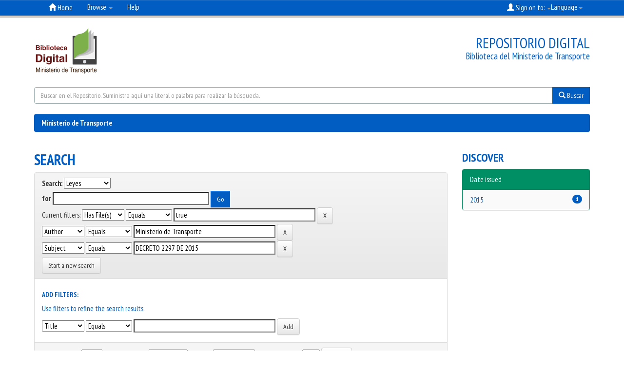

--- FILE ---
content_type: text/html;charset=UTF-8
request_url: https://web.mintransporte.gov.co/jspui/handle/001/31/simple-search?query=&sort_by=score&order=desc&rpp=10&filter_field_1=has_content_in_original_bundle&filter_type_1=equals&filter_value_1=true&filter_field_2=author&filter_type_2=equals&filter_value_2=Ministerio+de+Transporte&etal=0&filtername=subject&filterquery=DECRETO+2297+DE+2015&filtertype=equals
body_size: 26373
content:


















<!DOCTYPE html>
<html>
    <head>
        <title>Ministerio de Transporte: Search</title>
        <meta http-equiv="Content-Type" content="text/html; charset=UTF-8" />
        <meta name="Generator" content="DSpace 6.2" />
        <meta name="viewport" content="width=device-width, initial-scale=1.0">
        <link rel="shortcut icon" href="/jspui/favicon.ico" type="image/x-icon"/>
        <link rel="stylesheet" href="/jspui/static/css/jquery-ui-1.10.3.custom/redmond/jquery-ui-1.10.3.custom.css" type="text/css" />
        <link rel="stylesheet" href="/jspui/static/css/bootstrap/bootstrap.min.css" type="text/css" />
        <link rel="stylesheet" href="/jspui/static/css/bootstrap/bootstrap-theme.min.css" type="text/css" />
        <link rel="stylesheet" href="/jspui/static/css/bootstrap/dspace-theme.css" type="text/css" />
        <link rel="stylesheet" href="/jspui/static/css/bootstrap/mintransporte-dspace-styles.css" type="text/css" />
        <link rel="stylesheet" href="/jspui/static/css/item-collection-stats.css" type="text/css" />
        <link href="https://fonts.googleapis.com/css?family=PT+Sans+Narrow:400,700" rel="stylesheet">

        <link rel="search" type="application/opensearchdescription+xml" href="/jspui/open-search/description.xml" title="DSpace"/>

        
        <script type='text/javascript' src="/jspui/static/js/jquery/jquery-1.10.2.min.js"></script>
        <script type='text/javascript' src='/jspui/static/js/jquery/jquery-ui-1.10.3.custom.min.js'></script>
        <script type='text/javascript' src='/jspui/static/js/bootstrap/bootstrap.min.js'></script>
        <script type='text/javascript' src='/jspui/static/js/holder.js'></script>
        <script type="text/javascript" src="/jspui/utils.js"></script>
        <script type="text/javascript" src="/jspui/static/js/choice-support.js"> </script>
        


    
    


    
        <script type="text/javascript">
	var jQ = jQuery.noConflict();
	jQ(document).ready(function() {
		jQ( "#spellCheckQuery").click(function(){
			jQ("#query").val(jQ(this).attr('data-spell'));
			jQ("#main-query-submit").click();
		});
		jQ( "#filterquery" )
			.autocomplete({
				source: function( request, response ) {
					jQ.ajax({
						url: "/jspui/json/discovery/autocomplete?query=&filter_field_1=has_content_in_original_bundle&filter_type_1=equals&filter_value_1=true&filter_field_2=author&filter_type_2=equals&filter_value_2=Ministerio+de+Transporte&filter_field_3=subject&filter_type_3=equals&filter_value_3=DECRETO+2297+DE+2015",
						dataType: "json",
						cache: false,
						data: {
							auto_idx: jQ("#filtername").val(),
							auto_query: request.term,
							auto_sort: 'count',
							auto_type: jQ("#filtertype").val(),
							location: '001/31'	
						},
						success: function( data ) {
							response( jQ.map( data.autocomplete, function( item ) {
								var tmp_val = item.authorityKey;
								if (tmp_val == null || tmp_val == '')
								{
									tmp_val = item.displayedValue;
								}
								return {
									label: item.displayedValue + " (" + item.count + ")",
									value: tmp_val
								};
							}))			
						}
					})
				}
			});
	});
	function validateFilters() {
		return document.getElementById("filterquery").value.length > 0;
	}
</script>
    
    

<!-- HTML5 shim and Respond.js IE8 support of HTML5 elements and media queries -->
<!--[if lt IE 9]>
  <script src="/jspui/static/js/html5shiv.js"></script>
  <script src="/jspui/static/js/respond.min.js"></script>
<![endif]-->
    </head>

    
    
    <body class="undernavigation">
<a class="sr-only" href="#content">Skip navigation</a>
<header class="navbar navbar-inverse navbar-fixed-top">    
    
            <div class="container">
                

























       <div class="navbar-header">
         <button type="button" class="navbar-toggle" data-toggle="collapse" data-target=".navbar-collapse">
           <span class="icon-bar"></span>
           <span class="icon-bar"></span>
           <span class="icon-bar"></span>
         </button>
         <a class="navbar-brand" href="/jspui/">
                   <img height="25" src="/jspui/image/dspace-logo-only.png" alt="DSpace logo" /></a>
       </div>
       <nav class="collapse navbar-collapse bs-navbar-collapse" role="navigation">
         <ul class="nav navbar-nav">
           <li class=""><a href="/jspui/"><span class="glyphicon glyphicon-home"></span> Home</a></li>
                
           <li class="dropdown">
             <a href="#" class="dropdown-toggle" data-toggle="dropdown">Browse <b class="caret"></b></a>
             <ul class="dropdown-menu">
               <li><a href="/jspui/community-list">Communities<br/>&amp;&nbsp;Collections</a></li>
				<li class="divider"></li>
        <li class="dropdown-header">Browse Items by:</li>
				
				
				
				      			<li><a href="/jspui/browse?type=dateissued">Issue Date</a></li>
					
				      			<li><a href="/jspui/browse?type=author">Author</a></li>
					
				      			<li><a href="/jspui/browse?type=title">Title</a></li>
					
				      			<li><a href="/jspui/browse?type=subject">Subject</a></li>
					
				    
				

            </ul>
          </li>
          <li class=""><script type="text/javascript">
<!-- Javascript starts here
document.write('<a href="#" onClick="var popupwin = window.open(\'/jspui/help/index.html\',\'dspacepopup\',\'height=600,width=550,resizable,scrollbars\');popupwin.focus();return false;">Help<\/a>');
// -->
</script><noscript><a href="/jspui/help/index.html" target="dspacepopup">Help</a></noscript></li>
       </ul>

 
    <div class="nav navbar-nav navbar-right">
	 <ul class="nav navbar-nav navbar-right">
      <li class="dropdown">
       <a href="#" class="dropdown-toggle" data-toggle="dropdown">
              Language<b class="caret"></b></a>
        <ul class="dropdown-menu">
 
      <li>
        <a onclick="javascript:document.repost.locale.value='en';
                  document.repost.submit();" href="/jspui/home.jsp?locale=en">
         English
       </a>
      </li>
 
      <li>
        <a onclick="javascript:document.repost.locale.value='es';
                  document.repost.submit();" href="/jspui/home.jsp?locale=es">
         español
       </a>
      </li>
 
     </ul>
    </li>
    </ul>
  </div>
 
 
       <div class="nav navbar-nav navbar-right">
		<ul class="nav navbar-nav navbar-right">
         <li class="dropdown">
         
             <a href="#" class="dropdown-toggle" data-toggle="dropdown"><span class="glyphicon glyphicon-user"></span> Sign on to: <b class="caret"></b></a>
	             
             <ul class="dropdown-menu">
               <li><a href="/jspui/mydspace">My DSpace</a></li>
               <li><a href="/jspui/subscribe">Receive email<br/>updates</a></li>
               <li><a href="/jspui/profile">Edit Profile</a></li>

		
             </ul>
           </li>
          </ul>
        

	</div>
    </nav>

            </div>

</header>

<!--JFGC ADDS NEW background-->
<div class="body-bg"></div>

<!---JFGC adds new mintransporte header-->
<div id="myHeaderBg">
<div class="container">  
  <div id="myHeader">
      <div id="myHeaderLogo" onclick="location.href=('/jspui/');">
      <!--<img src="/jspui/image/logo-mintransporte.png" alt=""><img src="/jspui/image/logo-todosnuevopais.png" alt="">-->
      <img src="/jspui/image/logo-library.svg" alt="">
      </div>
      <div id="tagline"><h4>Repositorio Digital</h4><p>Biblioteca del Ministerio de Transporte</p></div>    
  </div><!--myHeader-->
</div><!--container-->
</div><!--myHeaderBg-->

<!-- COLOCANDO buscador -->

<div class="container">
<div id="buscador">
<form method="get" action="/jspui/simple-search">
<div class="input-group">
<input type="text" class="form-control" placeholder="Buscar en el Repositorio. Suministre aquí una literal o palabra para realizar la búsqueda." name="query" id="tequery" >
<span class="input-group-btn">
<button type="submit" class="btn btn-primary"><span class="glyphicon glyphicon-search"></span>&nbsp;Buscar</button>
</span>
</div><!--end input group-->
</form>
</div><!--end buscador-->
</div><!--end container-->


<!--JFGC adds background slider-->
<!---BACKGROUND CAROUSEL-->
<div id="backGallery">
<div id="myCarouselbg" class="carousel slide" data-ride="carousel">
  <ol class="carousel-indicators">
    <li data-target="#myCarouselbg" data-slide-to="0" class="active"></li>
    <li data-target="#myCarouselbg" data-slide-to="1"></li>
    <li data-target="#myCarouselbg" data-slide-to="2"></li>
    <li data-target="#myCarouselbg" data-slide-to="3"></li>
  </ol>
  <!-- Carousel items -->
  <div class="carousel-inner" role="listbox">
    <div class="active item"><img style="width:100%;height:auto" src="/jspui//image/fondo-mintransporte-bg.jpg" alt=""></div>
    <div class="item"><img style="width:100%;height:auto" src="/jspui/image/fondo1.jpg" alt=""></div>
    <div class="item"><img style="width:100%;height:auto" src="/jspui/image/fondo2.jpg" alt=""></div>
    <div class="item"><img style="width:100%;height:auto" src="/jspui/image/fondo3.jpg" alt=""></div>
    <div class="item"><img style="width:100%;height:auto" src="/jspui/image/fondo4.jpg" alt=""></div>
    <div class="item"><img style="width:100%;height:auto" src="/jspui/image/fondo5.jpg" alt=""></div> 
    <div class="item"><img style="width:100%;height:auto" src="/jspui/image/fondo6.jpg" alt=""></div>  
  </div>
  <!-- Carousel nav -->
  <a class="carousel-control left" href="#myCarouselbg" data-slide="prev">&lsaquo;</a>
  <a class="carousel-control right" href="#myCarouselbg" data-slide="next">&rsaquo;</a>
</div>
</div><!--backGallery-->



<main id="content" role="main">
<div class="container banner">

    
    </div>
</div>
<br/>
                

<div class="container">
    



  

<ol class="breadcrumb btn-success">

  <li><a href="/jspui/">Ministerio de Transporte</a></li>

</ol>

</div>                



        
<div class="container">

    <div class="row">
    <div class="col-md-9">
	







































    

<h2>Search</h2>

<div class="discovery-search-form panel panel-default">
    
	<div class="discovery-query panel-heading">
    <form action="simple-search" method="get">
        <label for="tlocation">
         	Search:
        </label>
        <select name="location" id="tlocation">

            <option value="/">All of DSpace</option>

            <option value="001/1" >
                Normatividad
            </option>

            <option value="001/31" selected="selected">
                Leyes
            </option>

        </select><br/>
        <label for="query">for</label>
        <input type="text" size="50" id="query" name="query" value=""/>
        <input type="submit" id="main-query-submit" class="btn btn-primary" value="Go" />
                  
        <input type="hidden" value="10" name="rpp" />
        <input type="hidden" value="score" name="sort_by" />
        <input type="hidden" value="desc" name="order" />
                                
		<div class="discovery-search-appliedFilters">
		<span>Current filters:</span>
		
			    <select id="filter_field_1" name="filter_field_1">
				<option value="title">Title</option><option value="author">Author</option><option value="subject">Subject</option><option value="dateIssued">Date Issued</option><option value="has_content_in_original_bundle" selected="selected">Has File(s)</option>
				</select>
				<select id="filter_type_1" name="filter_type_1">
				<option value="equals" selected="selected">Equals</option><option value="contains">Contains</option><option value="authority">ID</option><option value="notequals">Not Equals</option><option value="notcontains">Not Contains</option><option value="notauthority">Not ID</option>
				</select>
				<input type="text" id="filter_value_1" name="filter_value_1" value="true" size="45"/>
				<input class="btn btn-default" type="submit" id="submit_filter_remove_1" name="submit_filter_remove_1" value="X" />
				<br/>
				
			    <select id="filter_field_2" name="filter_field_2">
				<option value="title">Title</option><option value="author" selected="selected">Author</option><option value="subject">Subject</option><option value="dateIssued">Date Issued</option><option value="has_content_in_original_bundle">Has File(s)</option>
				</select>
				<select id="filter_type_2" name="filter_type_2">
				<option value="equals" selected="selected">Equals</option><option value="contains">Contains</option><option value="authority">ID</option><option value="notequals">Not Equals</option><option value="notcontains">Not Contains</option><option value="notauthority">Not ID</option>
				</select>
				<input type="text" id="filter_value_2" name="filter_value_2" value="Ministerio&#x20;de&#x20;Transporte" size="45"/>
				<input class="btn btn-default" type="submit" id="submit_filter_remove_2" name="submit_filter_remove_2" value="X" />
				<br/>
				
			    <select id="filter_field_3" name="filter_field_3">
				<option value="title">Title</option><option value="author">Author</option><option value="subject" selected="selected">Subject</option><option value="dateIssued">Date Issued</option><option value="has_content_in_original_bundle">Has File(s)</option>
				</select>
				<select id="filter_type_3" name="filter_type_3">
				<option value="equals" selected="selected">Equals</option><option value="contains">Contains</option><option value="authority">ID</option><option value="notequals">Not Equals</option><option value="notcontains">Not Contains</option><option value="notauthority">Not ID</option>
				</select>
				<input type="text" id="filter_value_3" name="filter_value_3" value="DECRETO&#x20;2297&#x20;DE&#x20;2015" size="45"/>
				<input class="btn btn-default" type="submit" id="submit_filter_remove_3" name="submit_filter_remove_3" value="X" />
				<br/>
				
		</div>

<a class="btn btn-default" href="/jspui/simple-search">Start a new search</a>	
		</form>
		</div>

		<div class="discovery-search-filters panel-body">
		<h5>Add filters:</h5>
		<p class="discovery-search-filters-hint">Use filters to refine the search results.</p>
		<form action="simple-search" method="get">
		<input type="hidden" value="001&#x2F;31" name="location" />
		<input type="hidden" value="" name="query" />
		
				    <input type="hidden" id="filter_field_1" name="filter_field_1" value="has_content_in_original_bundle" />
					<input type="hidden" id="filter_type_1" name="filter_type_1" value="equals" />
					<input type="hidden" id="filter_value_1" name="filter_value_1" value="true" />
					
				    <input type="hidden" id="filter_field_2" name="filter_field_2" value="author" />
					<input type="hidden" id="filter_type_2" name="filter_type_2" value="equals" />
					<input type="hidden" id="filter_value_2" name="filter_value_2" value="Ministerio&#x20;de&#x20;Transporte" />
					
				    <input type="hidden" id="filter_field_3" name="filter_field_3" value="subject" />
					<input type="hidden" id="filter_type_3" name="filter_type_3" value="equals" />
					<input type="hidden" id="filter_value_3" name="filter_value_3" value="DECRETO&#x20;2297&#x20;DE&#x20;2015" />
					
		<select id="filtername" name="filtername">
		<option value="title">Title</option><option value="author">Author</option><option value="subject">Subject</option><option value="dateIssued">Date Issued</option><option value="has_content_in_original_bundle">Has File(s)</option>
		</select>
		<select id="filtertype" name="filtertype">
		<option value="equals">Equals</option><option value="contains">Contains</option><option value="authority">ID</option><option value="notequals">Not Equals</option><option value="notcontains">Not Contains</option><option value="notauthority">Not ID</option>
		</select>
		<input type="text" id="filterquery" name="filterquery" size="45" required="required" />
		<input type="hidden" value="10" name="rpp" />
		<input type="hidden" value="score" name="sort_by" />
		<input type="hidden" value="desc" name="order" />
		<input class="btn btn-default" type="submit" value="Add" onclick="return validateFilters()" />
		</form>
		</div>        

        
   <div class="discovery-pagination-controls panel-footer">
   <form action="simple-search" method="get">
   <input type="hidden" value="001&#x2F;31" name="location" />
   <input type="hidden" value="" name="query" />
	
				    <input type="hidden" id="filter_field_1" name="filter_field_1" value="has_content_in_original_bundle" />
					<input type="hidden" id="filter_type_1" name="filter_type_1" value="equals" />
					<input type="hidden" id="filter_value_1" name="filter_value_1" value="true" />
					
				    <input type="hidden" id="filter_field_2" name="filter_field_2" value="author" />
					<input type="hidden" id="filter_type_2" name="filter_type_2" value="equals" />
					<input type="hidden" id="filter_value_2" name="filter_value_2" value="Ministerio&#x20;de&#x20;Transporte" />
					
				    <input type="hidden" id="filter_field_3" name="filter_field_3" value="subject" />
					<input type="hidden" id="filter_type_3" name="filter_type_3" value="equals" />
					<input type="hidden" id="filter_value_3" name="filter_value_3" value="DECRETO&#x20;2297&#x20;DE&#x20;2015" />
						
           <label for="rpp">Results/Page</label>
           <select name="rpp" id="rpp">

                   <option value="5" >5</option>

                   <option value="10" selected="selected">10</option>

                   <option value="15" >15</option>

                   <option value="20" >20</option>

                   <option value="25" >25</option>

                   <option value="30" >30</option>

                   <option value="35" >35</option>

                   <option value="40" >40</option>

                   <option value="45" >45</option>

                   <option value="50" >50</option>

                   <option value="55" >55</option>

                   <option value="60" >60</option>

                   <option value="65" >65</option>

                   <option value="70" >70</option>

                   <option value="75" >75</option>

                   <option value="80" >80</option>

                   <option value="85" >85</option>

                   <option value="90" >90</option>

                   <option value="95" >95</option>

                   <option value="100" >100</option>

           </select>
           &nbsp;|&nbsp;

               <label for="sort_by">Sort items by</label>
               <select name="sort_by" id="sort_by">
                   <option value="score">Relevance</option>
 <option value="dc.title_sort" >Title</option> <option value="dc.date.issued_dt" >Issue Date</option>
               </select>

           <label for="order">In order</label>
           <select name="order" id="order">
               <option value="ASC" >Ascending</option>
               <option value="DESC" selected="selected">Descending</option>
           </select>
           <label for="etal">Authors/record</label>
           <select name="etal" id="etal">

               <option value="0" selected="selected">All</option>
<option value="1" >1</option>
                       <option value="5" >5</option>

                       <option value="10" >10</option>

                       <option value="15" >15</option>

                       <option value="20" >20</option>

                       <option value="25" >25</option>

                       <option value="30" >30</option>

                       <option value="35" >35</option>

                       <option value="40" >40</option>

                       <option value="45" >45</option>

                       <option value="50" >50</option>

           </select>
           <input class="btn btn-default" type="submit" name="submit_search" value="Update" />


</form>
   </div>
</div>   

<hr/>
<div class="discovery-result-pagination row container">

    
	<div class="alert alert-info">Results 1-1 of 1 (Search time: 0.001 seconds).</div>
    <ul class="pagination pull-right">
	<li class="disabled"><span>previous</span></li>
	
	<li class="active"><span>1</span></li>

	<li class="disabled"><span>next</span></li>
	</ul>
<!-- give a content to the div -->
</div>
<div class="discovery-result-results">





    <div class="panel panel-info">
    <div class="panel-heading">Item hits:</div>
    <table align="center" class="table" summary="This table browses all dspace content">
<colgroup><col width="80" /><col width="130" /><col width="60%" /><col width="40%" /></colgroup>
<tr>
<th id="t1" class="oddRowEvenCol">Preview</th><th id="t2" class="oddRowOddCol">Issue Date</th><th id="t3" class="oddRowEvenCol">Title</th><th id="t4" class="oddRowOddCol">Author(s)</th></tr><tr><td headers="t1" ><a href="/jspui/handle/001/364" /><img src="/jspui/retrieve/60296bc0-654d-46e7-8dd0-e3da313ddace/DECRETO%202297%20DE%202015.pdf.jpg" alt="DECRETO 2297 DE 2015.pdf.jpg" width="61.935482" height="80.0"/ border="0"></a></td><td headers="t2" ><em>2015</em></td><td headers="t3" ><a href="/jspui/handle/001/364">DECRETO&#x20;2297&#x20;DE&#x20;2015</a></td><td headers="t4" ><em><a href="/jspui/browse?type=author&amp;value=Ministerio+de+Transporte&amp;value_lang=">Ministerio&#x20;de&#x20;Transporte</a></em></td></tr>
</table>

    </div>

</div>
















            

	</div>
	<div class="col-md-3">
                    


<h3 class="facets">Discover</h3>
<div id="facets" class="facetsBox">

<div id="facet_dateIssued" class="panel panel-success">
	    <div class="panel-heading">Date issued</div>
	    <ul class="list-group"><li class="list-group-item"><span class="badge">1</span> <a href="/jspui/handle/001/31/simple-search?query=&amp;sort_by=score&amp;order=desc&amp;rpp=10&amp;filter_field_1=has_content_in_original_bundle&amp;filter_type_1=equals&amp;filter_value_1=true&amp;filter_field_2=author&amp;filter_type_2=equals&amp;filter_value_2=Ministerio+de+Transporte&amp;filter_field_3=subject&amp;filter_type_3=equals&amp;filter_value_3=DECRETO+2297+DE+2015&amp;etal=0&amp;filtername=dateIssued&amp;filterquery=2015&amp;filtertype=equals"
                title="Filter by 2015">
                2015</a></li></ul></div>

</div>


    </div>
    </div>       

</div>
</main>
            
             <footer class="navbar navbar-inverse navbar-bottom">
             <div id="designedby" class="container text-muted">
             Theme by <a href="http://www.cineca.it"><img
                                    src="/jspui/image/logo-cineca-small.png"
                                    alt="Logo CINECA" /></a>
			<div id="footer_feedback" class="pull-right">                                    
                                <p class="text-muted"><a target="_blank" href="http://www.dspace.org/">DSpace Software</a> Copyright&nbsp;&copy;&nbsp;2002-2013&nbsp; <a target="_blank" href="http://www.duraspace.org/">Duraspace</a>&nbsp;-
                                <a target="_blank" href="/jspui/feedback">Feedback</a>
                                <a href="/jspui/htmlmap"></a></p>
                                </div>
			</div>
               
    </footer>
    
<!---JFGC adds new MINTRANSPORTE  2022MARZO25 16:16 footer-->
<div id="myFooter">
<div class="container">
  	<div class="col-md-6">
    <div id="footerLeft">
Horario de atención en Sede Central: lunes a viernes de 8:30 a.m. a 4:30 p.m.<br>
Más información en los Canales de Atención</a> -&nbsp;<a href="https://www.mintransporte.gov.co/publicaciones/209/direcciones_territoriales_e_inspecciones_fluviales/">Aquí</a><br>

<!--- <a href="http://gestionicc.interactivo.com.co/chat_mintransporte/indexsim.html" target="_blank">Chat en línea</a><br>-->

    Correo institucional: <a href="mailto:servicioalciudadano@mintransporte.gov.co">servicioalciudadano@mintransporte.gov.co</a><br>

    Teléfono de atención: (+57 601) 3240800<br>
Línea gratuita: 018000112042<br>
  	</div></div>
  	<div class="col-md-6">
    <div id="footerRight">
E-mail: Solo para notificaciones Judiciales <a href="mailto:notificacionesjudiciales@mintransporte.gov.co">notificacionesjudiciales<wbr>@mintransporte.gov.co</a><br>
Ministerio de Transporte - Calle 24 # 60 - 50 piso 9<br>
Centro Comercial Gran Estación II (Bogotá, D.C - Colombia)<br>
PBX: (+57 601) 3240800<br>
</div></div>

</div>
  </div><!--myFooter--> 

  <div id="myCredits">
<a href="http://www.dspace.org/" target="blank">
Ministerio de Transporte</a> | <a href="https://www.mintransporte.gov.co" target="blank">
<img src="https://www.mintransporte.gov.co/info/mintransporte/media/galeria19403.jpg" width="200" height="40">
</a></div>

    <script>
    $(function(){
		$("footer").removeClass("navbar-inverse");//removes the background navbar-inverse
		$("footer").removeClass("navbar");//removes the background navbar
		$("footer").removeClass("navbar-bottom");//removes the background navbar-bottom
		$("ol.breadcrumb").removeClass("btn-success");//removes the breacrumb button
	});
    </script>
    
     <script>
	 
$(function(){

var inicio = 0;
switch (window.location.href) {

    case "http://mintransporte-dspace.metabiblioteca.com/":
    case "http://mintransporte-dspace.metabiblioteca.com/home.jsp?locale=es":
    case "http://mintransporte-dspace.metabiblioteca.com/home.jsp?locale=en":
    case "http://172.16.100.78/":
    case "http://172.16.100.78/jspui":
    case "http://172.16.100.78/jspui/":
    case "http://172.16.100.78/home.jsp?locale=es":
    case "http://172.16.100.78/home.jsp?locale=en":
    case "http://repositorio.mintransporte.gov.co":	
    case "http://bdigital.mintransporte.gov.co":	
    case "http://web.mintransporte.gov.co/bdigital/":	
    case "http://web.mintransporte.gov.co/bdigital":	
    case "http://web.mintransporte.gov.co/jspui/":	
    case "http://web.mintransporte.gov.co/jspui":
	inicio = 1;
        break;
}

if(inicio==1)
{
	$("#backGallery").css('display','block'); //body background image appears only at home
}
});	 

    </script>
    
    </body>
</html>

